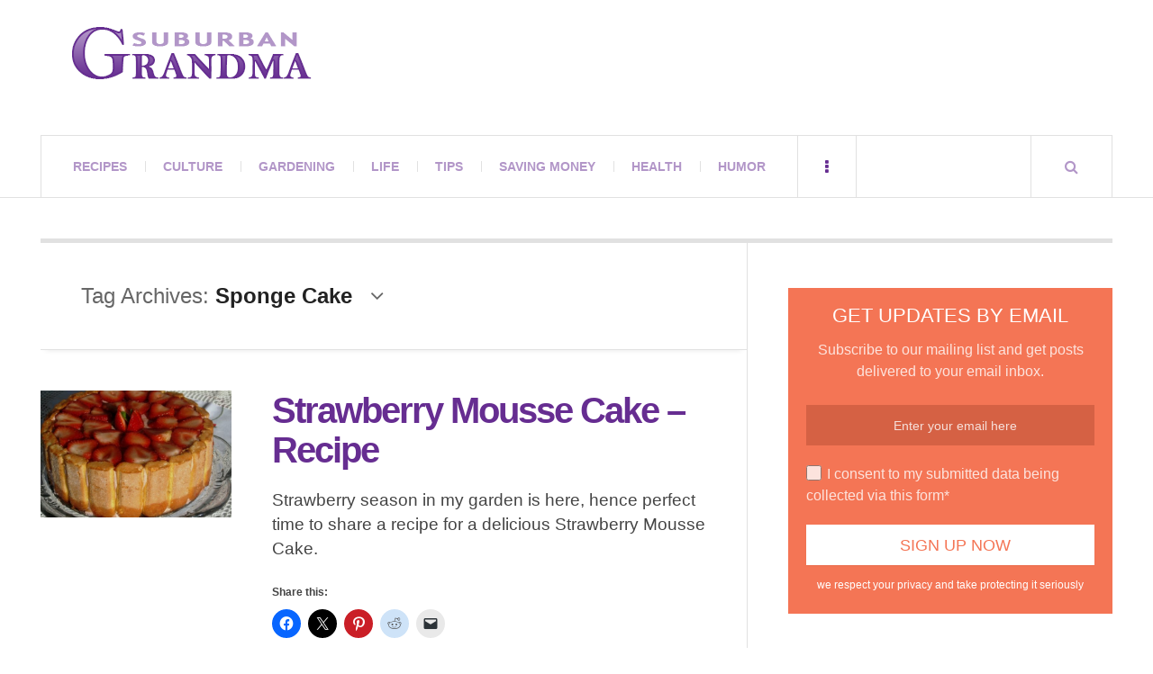

--- FILE ---
content_type: text/html; charset=UTF-8
request_url: https://suburbangrandma.com/tag/sponge-cake/
body_size: 11459
content:
<!DOCTYPE html><html dir="ltr" lang="en-US" prefix="og: https://ogp.me/ns#"><head><script data-no-optimize="1">var litespeed_docref=sessionStorage.getItem("litespeed_docref");litespeed_docref&&(Object.defineProperty(document,"referrer",{get:function(){return litespeed_docref}}),sessionStorage.removeItem("litespeed_docref"));</script> <meta charset="UTF-8" /><meta name="viewport" content="width=device-width, initial-scale=1" /><link rel="pingback" href="https://suburbangrandma.com/xmlrpc.php" /><title>Sponge Cake</title><meta name="robots" content="max-image-preview:large" /><link rel="canonical" href="https://suburbangrandma.com/tag/sponge-cake/" /><meta name="generator" content="All in One SEO (AIOSEO) 4.9.3" /> <script type="application/ld+json" class="aioseo-schema">{"@context":"https:\/\/schema.org","@graph":[{"@type":"BreadcrumbList","@id":"https:\/\/suburbangrandma.com\/tag\/sponge-cake\/#breadcrumblist","itemListElement":[{"@type":"ListItem","@id":"https:\/\/suburbangrandma.com#listItem","position":1,"name":"Home","item":"https:\/\/suburbangrandma.com","nextItem":{"@type":"ListItem","@id":"https:\/\/suburbangrandma.com\/tag\/sponge-cake\/#listItem","name":"Sponge Cake"}},{"@type":"ListItem","@id":"https:\/\/suburbangrandma.com\/tag\/sponge-cake\/#listItem","position":2,"name":"Sponge Cake","previousItem":{"@type":"ListItem","@id":"https:\/\/suburbangrandma.com#listItem","name":"Home"}}]},{"@type":"CollectionPage","@id":"https:\/\/suburbangrandma.com\/tag\/sponge-cake\/#collectionpage","url":"https:\/\/suburbangrandma.com\/tag\/sponge-cake\/","name":"Sponge Cake","inLanguage":"en-US","isPartOf":{"@id":"https:\/\/suburbangrandma.com\/#website"},"breadcrumb":{"@id":"https:\/\/suburbangrandma.com\/tag\/sponge-cake\/#breadcrumblist"}},{"@type":"Organization","@id":"https:\/\/suburbangrandma.com\/#organization","name":"Suburban Grandma","url":"https:\/\/suburbangrandma.com\/","sameAs":["https:\/\/www.facebook.com\/Suburban-Grandma-104842077731\/"]},{"@type":"WebSite","@id":"https:\/\/suburbangrandma.com\/#website","url":"https:\/\/suburbangrandma.com\/","name":"Suburban Grandma","inLanguage":"en-US","publisher":{"@id":"https:\/\/suburbangrandma.com\/#organization"}}]}</script> <link rel='dns-prefetch' href='//stats.wp.com' /><link rel='dns-prefetch' href='//fonts.googleapis.com' /><link rel='dns-prefetch' href='//v0.wordpress.com' /><link rel="alternate" type="application/rss+xml" title="Suburban Grandma &raquo; Feed" href="https://suburbangrandma.com/feed/" /><link rel="alternate" type="application/rss+xml" title="Suburban Grandma &raquo; Comments Feed" href="https://suburbangrandma.com/comments/feed/" /><link rel="alternate" type="application/rss+xml" title="Suburban Grandma &raquo; Sponge Cake Tag Feed" href="https://suburbangrandma.com/tag/sponge-cake/feed/" /><link data-optimized="2" rel="stylesheet" href="https://suburbangrandma.com/wp-content/litespeed/css/bcad905f5ff342c9123eae2fd1c07505.css?ver=67335" /> <script type="litespeed/javascript" data-src="https://suburbangrandma.com/wp-includes/js/jquery/jquery.min.js" id="jquery-core-js"></script> <link rel="https://api.w.org/" href="https://suburbangrandma.com/wp-json/" /><link rel="alternate" title="JSON" type="application/json" href="https://suburbangrandma.com/wp-json/wp/v2/tags/1798" /><link rel="EditURI" type="application/rsd+xml" title="RSD" href="https://suburbangrandma.com/xmlrpc.php?rsd" /><meta name="generator" content="WordPress 6.9" /></head><body class="archive tag tag-sponge-cake tag-1798 wp-theme-justwrite wp-child-theme-justwrite-child geoip-continent-NA geoip-country-US geoip-province-OH geoip-name-Columbus"><header id="main-header" class="header-wrap"><div class="wrap"><div class="top logo-image clearfix"><div class="logo logo-image">
<a href="https://suburbangrandma.com" title="Suburban Grandma" class="logo-contents logo-image"><img data-lazyloaded="1" src="[data-uri]" width="266" height="58" data-src="https://suburbangrandma.com/wp-content/uploads/2015/03/suburban-grandma-logo.png" alt="Suburban Grandma" /></a></div><div class="advertising728"> <script type="text/javascript">google_ad_client = "ca-pub-1513819361454968";
/* Top Banner */
google_ad_slot = "5946364327";
google_ad_width = 728;
google_ad_height = 90;</script> </div></div><nav class="menu-wrap" role="navigation"><ul class="menu-main mobile-menu superfish"><li id="menu-item-17884" class="menu-item menu-item-type-taxonomy menu-item-object-category menu-item-17884"><a href="https://suburbangrandma.com/category/recipes/">Recipes</a></li><li id="menu-item-17885" class="menu-item menu-item-type-taxonomy menu-item-object-category menu-item-17885"><a href="https://suburbangrandma.com/category/culture/">Culture</a></li><li id="menu-item-17886" class="menu-item menu-item-type-taxonomy menu-item-object-category menu-item-17886"><a href="https://suburbangrandma.com/category/gardening/">Gardening</a></li><li id="menu-item-17889" class="menu-item menu-item-type-taxonomy menu-item-object-category menu-item-17889"><a href="https://suburbangrandma.com/category/life/">Life</a></li><li id="menu-item-17891" class="menu-item menu-item-type-taxonomy menu-item-object-category menu-item-17891"><a href="https://suburbangrandma.com/category/tips/">Tips</a></li><li id="menu-item-17890" class="menu-item menu-item-type-taxonomy menu-item-object-category menu-item-17890"><a href="https://suburbangrandma.com/category/saving-money/">Saving Money</a></li><li id="menu-item-17887" class="menu-item menu-item-type-taxonomy menu-item-object-category menu-item-17887"><a href="https://suburbangrandma.com/category/health/">Health</a></li><li id="menu-item-17888" class="menu-item menu-item-type-taxonomy menu-item-object-category menu-item-17888"><a href="https://suburbangrandma.com/category/humor/">Humor</a></li></ul>
<a href="#" class="mobile-menu-button"><i class="fa fa-navicon"></i> </a>
<a href="#" class="browse-more" id="browse-more"><i class="fa fa-ellipsis-v"></i> </a>
<a href="#" class="search-button"><i class="fa fa-search"></i> </a><ul class="header-social-icons clearfix"><li><a href="https://suburbangrandma.com/feed/" class="social-btn right rss"><i class="fa fa-rss"></i> </a></li></ul><div class="search-wrap nobs"><form role="search" id="header-search" method="get" class="search-form" action="https://suburbangrandma.com/">
<input type="submit" class="search-submit" value="Search" /><div class="field-wrap">
<input type="search" class="search-field" placeholder="type your keywords ..." value="" name="s" title="Search for:" /></div></form></div></nav></div></header><div class="wrap" id="content-wrap"><section class="container main-section clearfix"><section class="mini-sidebar"><header class="browse-by-wrap clearfix"><h2 class="browse-by-title">Browse By</h2>
<a href="#" class="close-browse-by"><i class="fa fa-times"></i></a></header><aside class="side-box"><h3 class="sidebar-heading" id="mini-first-title"></h3><nav class="sb-content clearfix"><ul class="normal-list"><li class=""><a href="https://suburbangrandma.com" title="Go Home">Main Page</a></li><li id="menu-item-17892" class="menu-item menu-item-type-post_type menu-item-object-page menu-item-17892"><a href="https://suburbangrandma.com/?page_id=13827">Shopping</a></li><li id="menu-item-17895" class="menu-item menu-item-type-post_type menu-item-object-page menu-item-17895"><a href="https://suburbangrandma.com/about/">About</a></li><li id="menu-item-17894" class="menu-item menu-item-type-post_type menu-item-object-page menu-item-17894"><a href="https://suburbangrandma.com/contact/">Contact</a></li><li id="menu-item-17893" class="menu-item menu-item-type-post_type menu-item-object-page menu-item-17893"><a href="https://suburbangrandma.com/privacy-policy/">Your Privacy</a></li></ul></nav></aside><aside class="side-box"><h3 class="sidebar-heading">Archives</h3><nav class="sb-content clearfix"><ul class="normal-list"><li><a href='https://suburbangrandma.com/2026/01/'>January 2026</a></li><li><a href='https://suburbangrandma.com/2025/12/'>December 2025</a></li><li><a href='https://suburbangrandma.com/2025/11/'>November 2025</a></li><li><a href='https://suburbangrandma.com/2025/10/'>October 2025</a></li><li><a href='https://suburbangrandma.com/2025/09/'>September 2025</a></li><li><a href='https://suburbangrandma.com/2025/08/'>August 2025</a></li><li><a href='https://suburbangrandma.com/2025/07/'>July 2025</a></li><li><a href='https://suburbangrandma.com/2025/06/'>June 2025</a></li><li><a href='https://suburbangrandma.com/2025/05/'>May 2025</a></li><li><a href='https://suburbangrandma.com/2025/04/'>April 2025</a></li><li><a href='https://suburbangrandma.com/2025/03/'>March 2025</a></li><li><a href='https://suburbangrandma.com/2025/02/'>February 2025</a></li></ul></nav></aside><div class="side-box larger"><h3 class="sidebar-heading">Calendar</h3><div class="sb-content clearfix"><table id="wp-calendar" class="wp-calendar-table"><caption>January 2026</caption><thead><tr><th scope="col" aria-label="Monday">M</th><th scope="col" aria-label="Tuesday">T</th><th scope="col" aria-label="Wednesday">W</th><th scope="col" aria-label="Thursday">T</th><th scope="col" aria-label="Friday">F</th><th scope="col" aria-label="Saturday">S</th><th scope="col" aria-label="Sunday">S</th></tr></thead><tbody><tr><td colspan="3" class="pad">&nbsp;</td><td>1</td><td>2</td><td>3</td><td>4</td></tr><tr><td>5</td><td><a href="https://suburbangrandma.com/2026/01/06/" aria-label="Posts published on January 6, 2026">6</a></td><td>7</td><td>8</td><td>9</td><td><a href="https://suburbangrandma.com/2026/01/10/" aria-label="Posts published on January 10, 2026">10</a></td><td>11</td></tr><tr><td>12</td><td>13</td><td><a href="https://suburbangrandma.com/2026/01/14/" aria-label="Posts published on January 14, 2026">14</a></td><td>15</td><td>16</td><td><a href="https://suburbangrandma.com/2026/01/17/" aria-label="Posts published on January 17, 2026">17</a></td><td>18</td></tr><tr><td>19</td><td>20</td><td>21</td><td>22</td><td>23</td><td>24</td><td>25</td></tr><tr><td>26</td><td id="today">27</td><td>28</td><td>29</td><td>30</td><td>31</td><td class="pad" colspan="1">&nbsp;</td></tr></tbody></table><nav aria-label="Previous and next months" class="wp-calendar-nav">
<span class="wp-calendar-nav-prev"><a href="https://suburbangrandma.com/2025/12/">&laquo; Dec</a></span>
<span class="pad">&nbsp;</span>
<span class="wp-calendar-nav-next">&nbsp;</span></nav></div></div><div class="wrap-over-1600"><div class="b160-wrap"><div class="d160"> <script type="text/javascript">google_ad_client = "ca-pub-1513819361454968";
/* Side Banner */
google_ad_slot = "2326047737";
google_ad_width = 160;
google_ad_height = 600;
//-->
<!--</script> <script type="text/javascript" src="//pagead2.googlesyndication.com/pagead/show_ads.js"></script> <br><br> <script type="text/javascript">google_ad_client = "ca-pub-1513819361454968";
/* Side Banner */
google_ad_slot = "2326047737";
google_ad_width = 160;
google_ad_height = 600;
//-->
<!--</script> <script type="text/javascript" src="//pagead2.googlesyndication.com/pagead/show_ads.js"></script> --></div></div></div></section><div class="mini-sidebar-bg"></div><div class="wrap-template-1 clearfix"><section class="content-wrap with-title" role="main"><header class="main-page-title"><h1 class="page-title">Tag Archives: <span>Sponge Cake</span><i class="fa fa-angle-down"></i></h1></header><div class="posts-wrap clearfix"><article id="post-14832" class="post-template-1 clearfix post-14832 post type-post status-publish format-standard has-post-thumbnail hentry category-recipes category-cakes category-cookies-recipes category-desserts category-life category-tortes tag-best-strawberry-mousse tag-lady-finger-cookies-lady-fingers tag-simple-and-quick-strawberry-cake tag-sponge-cake tag-strawberries tag-strawberry-cake tag-strawberry-dessert tag-strawberry-mousse tag-strawberry-mousse-cake tag-strawberry-mousse-torte"><figure class="post-thumbnail">
<img width="600" height="400" src="https://suburbangrandma.com/wp-content/uploads/2013/05/Strawberry-Mousse-Cake-600x400.jpg" class="attachment-ac-post-thumbnail size-ac-post-thumbnail wp-post-image" alt="" decoding="async" fetchpriority="high" srcset="https://suburbangrandma.com/wp-content/uploads/2013/05/Strawberry-Mousse-Cake-600x400.jpg 600w, https://suburbangrandma.com/wp-content/uploads/2013/05/Strawberry-Mousse-Cake-210x140.jpg 210w" sizes="(max-width: 600px) 100vw, 600px" /></figure><div class="post-content"><h2 class="title"><a href="https://suburbangrandma.com/strawberry-mousse-cake-recipe/" rel="bookmark">Strawberry Mousse Cake &#8211; Recipe</a></h2><p>Strawberry season in my garden is here, hence perfect time to share a recipe for a delicious Strawberry Mousse Cake.</p><div class="sharedaddy sd-sharing-enabled"><div class="robots-nocontent sd-block sd-social sd-social-icon sd-sharing"><h3 class="sd-title">Share this:</h3><div class="sd-content"><ul><li class="share-facebook"><a rel="nofollow noopener noreferrer"
data-shared="sharing-facebook-14832"
class="share-facebook sd-button share-icon no-text"
href="https://suburbangrandma.com/strawberry-mousse-cake-recipe/?share=facebook"
target="_blank"
aria-labelledby="sharing-facebook-14832"
>
<span id="sharing-facebook-14832" hidden>Click to share on Facebook (Opens in new window)</span>
<span>Facebook</span>
</a></li><li class="share-twitter"><a rel="nofollow noopener noreferrer"
data-shared="sharing-twitter-14832"
class="share-twitter sd-button share-icon no-text"
href="https://suburbangrandma.com/strawberry-mousse-cake-recipe/?share=twitter"
target="_blank"
aria-labelledby="sharing-twitter-14832"
>
<span id="sharing-twitter-14832" hidden>Click to share on X (Opens in new window)</span>
<span>X</span>
</a></li><li class="share-pinterest"><a rel="nofollow noopener noreferrer"
data-shared="sharing-pinterest-14832"
class="share-pinterest sd-button share-icon no-text"
href="https://suburbangrandma.com/strawberry-mousse-cake-recipe/?share=pinterest"
target="_blank"
aria-labelledby="sharing-pinterest-14832"
>
<span id="sharing-pinterest-14832" hidden>Click to share on Pinterest (Opens in new window)</span>
<span>Pinterest</span>
</a></li><li class="share-reddit"><a rel="nofollow noopener noreferrer"
data-shared="sharing-reddit-14832"
class="share-reddit sd-button share-icon no-text"
href="https://suburbangrandma.com/strawberry-mousse-cake-recipe/?share=reddit"
target="_blank"
aria-labelledby="sharing-reddit-14832"
>
<span id="sharing-reddit-14832" hidden>Click to share on Reddit (Opens in new window)</span>
<span>Reddit</span>
</a></li><li class="share-email"><a rel="nofollow noopener noreferrer"
data-shared="sharing-email-14832"
class="share-email sd-button share-icon no-text"
href="mailto:?subject=%5BShared%20Post%5D%20Strawberry%20Mousse%20Cake%20-%20Recipe&#038;body=https%3A%2F%2Fsuburbangrandma.com%2Fstrawberry-mousse-cake-recipe%2F&#038;share=email"
target="_blank"
aria-labelledby="sharing-email-14832"
data-email-share-error-title="Do you have email set up?" data-email-share-error-text="If you&#039;re having problems sharing via email, you might not have email set up for your browser. You may need to create a new email yourself." data-email-share-nonce="a5b469ccc9" data-email-share-track-url="https://suburbangrandma.com/strawberry-mousse-cake-recipe/?share=email">
<span id="sharing-email-14832" hidden>Click to email a link to a friend (Opens in new window)</span>
<span>Email</span>
</a></li><li class="share-end"></li></ul></div></div></div><footer class="details">
<span class="post-small-button left p-read-more" id="share-14832-rm">
<a href="https://suburbangrandma.com/strawberry-mousse-cake-recipe/" rel="nofollow" title="Read More..."><i class="fa fa-ellipsis-h fa-lg"></i></a>
</span>
<time class="detail left index-post-date" datetime="2020-06-15">Jun 15, 2020</time>
<span class="detail left index-post-author"><em>by</em> <a href="https://suburbangrandma.com/author/admin/" title="Posts by Suburban Grandma" rel="author">Suburban Grandma</a></span>
<span class="detail left index-post-category"><em>in</em> <a href="https://suburbangrandma.com/category/recipes/" title="View all posts in All Recipes" >All Recipes</a> </span></footer></div></article></div></section><section class="sidebar clearfix"><aside id="wp_subscribe-2" class="side-box clearfix widget wp_subscribe"><div class="sb-content clearfix"><div id="wp-subscribe" class="wp-subscribe-wrap wp-subscribe wp-subscribe-1" data-thanks_page="0" data-thanks_page_url="" data-thanks_page_new_window="0"><h4 class="title">Get Updates By Email</h4><p class="text">Subscribe to our mailing list and get posts delivered to your email inbox.</p><form action="https://feedburner.google.com/fb/a/mailverify?uri=SuburbanGrandma" method="post" class="wp-subscribe-form wp-subscribe-feedburner" id="wp-subscribe-form-1" target="popupwindow"><input class="regular-text email-field" type="email" name="email" placeholder="Enter your email here" required><input type="hidden" name="uri" value="SuburbanGrandma"><input type="hidden" name="loc" value="en_US"><input type="hidden" name="form_type" value="widget"><input type="hidden" name="service" value="feedburner"><input type="hidden" name="widget" value="wp_subscribe-2"><div class="wps-consent-wrapper">
<label for="consent-field">
<input class="consent-field" id="consent-field" type="checkbox" name="consent" required />
I consent to my submitted data being collected via this form*					</label></div>
<input class="submit" type="submit" name="submit" value="Sign Up Now"></form><div class="wp-subscribe-loader">
<svg version="1.1" id="loader-1" xmlns="http://www.w3.org/2000/svg" xmlns:xlink="http://www.w3.org/1999/xlink" x="0" y="0" width="40px" height="40px" viewBox="0 0 50 50" style="enable-background:new 0 0 50 50;" xml:space="preserve">
<path fill="#ffffff" d="M43.935,25.145c0-10.318-8.364-18.683-18.683-18.683c-10.318,0-18.683,8.365-18.683,18.683h4.068c0-8.071,6.543-14.615,14.615-14.615c8.072,0,14.615,6.543,14.615,14.615H43.935z">
<animateTransform attributeType="xml" attributeName="transform" type="rotate" from="0 25 25" to="360 25 25" dur="0.6s" repeatCount="indefinite"/>
</path>
</svg></div><p class="thanks">Thank you for subscribing.</p><p class="error">Something went wrong.</p><div class="clear"></div><p class="footer-text">we respect your privacy and take protecting it seriously</p></div></div></aside><aside id="categories-3" class="side-box clearfix widget widget_categories"><div class="sb-content clearfix"><h3 class="sidebar-heading">Categories</h3><ul><li class="cat-item cat-item-8"><a href="https://suburbangrandma.com/category/recipes/">All Recipes</a></li><li class="cat-item cat-item-1384"><a href="https://suburbangrandma.com/category/recipes/appetizers/">Appetizers</a></li><li class="cat-item cat-item-3603"><a href="https://suburbangrandma.com/category/arts-and-crafts-2/">Arts and Crafts</a></li><li class="cat-item cat-item-1377"><a href="https://suburbangrandma.com/category/recipes/beef-recipes/">Beef</a></li><li class="cat-item cat-item-1376"><a href="https://suburbangrandma.com/category/recipes/breads/">Breads</a></li><li class="cat-item cat-item-4129"><a href="https://suburbangrandma.com/category/breakfast-recipes/">Breakfast Recipes</a></li><li class="cat-item cat-item-1373"><a href="https://suburbangrandma.com/category/recipes/cakes/">Cakes</a></li><li class="cat-item cat-item-1381"><a href="https://suburbangrandma.com/category/recipes/casseroles/">Casseroles</a></li><li class="cat-item cat-item-1379"><a href="https://suburbangrandma.com/category/recipes/chicken-recipes/">Chicken</a></li><li class="cat-item cat-item-3590"><a href="https://suburbangrandma.com/category/children-birthday-party-themes/">Children Birthday Party Themes</a></li><li class="cat-item cat-item-1374"><a href="https://suburbangrandma.com/category/recipes/cookies-recipes/">Cookies</a></li><li class="cat-item cat-item-26"><a href="https://suburbangrandma.com/category/cookware/">Cookware</a></li><li class="cat-item cat-item-3"><a href="https://suburbangrandma.com/category/culture/">Culture</a></li><li class="cat-item cat-item-1383"><a href="https://suburbangrandma.com/category/recipes/desserts/">Desserts</a></li><li class="cat-item cat-item-1386"><a href="https://suburbangrandma.com/category/recipes/fish-recipes/">Fish</a></li><li class="cat-item cat-item-14"><a href="https://suburbangrandma.com/category/gadgets/">Gadgets</a></li><li class="cat-item cat-item-201"><a href="https://suburbangrandma.com/category/gardening/">Gardening</a></li><li class="cat-item cat-item-20"><a href="https://suburbangrandma.com/category/health/">Health</a></li><li class="cat-item cat-item-55"><a href="https://suburbangrandma.com/category/humor/">Humor</a></li><li class="cat-item cat-item-650"><a href="https://suburbangrandma.com/category/life/">Life</a></li><li class="cat-item cat-item-1371"><a href="https://suburbangrandma.com/category/recipes/meatless-dishes/">Meatless dishes</a></li><li class="cat-item cat-item-1378"><a href="https://suburbangrandma.com/category/recipes/pork/">Pork</a></li><li class="cat-item cat-item-1382"><a href="https://suburbangrandma.com/category/recipes/salads-and-vinaigrettes/">Salads and Vinaigrettes</a></li><li class="cat-item cat-item-7"><a href="https://suburbangrandma.com/category/saving-money/">Saving Money</a></li><li class="cat-item cat-item-24"><a href="https://suburbangrandma.com/category/small-kitchen-appliances/">Small Kitchen Appliances</a></li><li class="cat-item cat-item-1372"><a href="https://suburbangrandma.com/category/recipes/soups/">Soups</a></li><li class="cat-item cat-item-648"><a href="https://suburbangrandma.com/category/tips/">Tips</a></li><li class="cat-item cat-item-1375"><a href="https://suburbangrandma.com/category/recipes/tortes/">Tortes</a></li><li class="cat-item cat-item-1380"><a href="https://suburbangrandma.com/category/recipes/turkey-recipes/">Turkey</a></li><li class="cat-item cat-item-1"><a href="https://suburbangrandma.com/category/uncategorized/">Uncategorized</a></li><li class="cat-item cat-item-2590"><a href="https://suburbangrandma.com/category/culture/weddings/">Weddings</a></li><li class="cat-item cat-item-29"><a href="https://suburbangrandma.com/category/words-of-wisdom/">Words of Wisdom</a></li></ul></div></aside></section></div></section><section class="container footer-widgets builder clearfix"><div class="col threecol fw-1 clearfix"></div><div class="col threecol fw-2 clearfix"></div><div class="cleardiv"></div><div class="col threecol fw-3 clearfix"></div><div class="col threecol fw-4 clearfix last"></div></section><footer id="main-footer" class="footer-wrap clearfix"><aside class="footer-credits">
<a href="https://suburbangrandma.com" title="Suburban Grandma" rel="nofollow" class="blog-title">Suburban Grandma</a>
<strong class="copyright">Copyright 2018 SuburbanGrandma.com. All rights reserved.</strong></aside>
<a href="#" class="back-to-top"><i class="fa fa-angle-up"></i> </a></footer></div> <script type="speculationrules">{"prefetch":[{"source":"document","where":{"and":[{"href_matches":"/*"},{"not":{"href_matches":["/wp-*.php","/wp-admin/*","/wp-content/uploads/*","/wp-content/*","/wp-content/plugins/*","/wp-content/themes/justwrite-child/*","/wp-content/themes/justwrite/*","/*\\?(.+)"]}},{"not":{"selector_matches":"a[rel~=\"nofollow\"]"}},{"not":{"selector_matches":".no-prefetch, .no-prefetch a"}}]},"eagerness":"conservative"}]}</script> <script id="jetpack-stats-js-before" type="litespeed/javascript">_stq=window._stq||[];_stq.push(["view",{"v":"ext","blog":"67160898","post":"0","tz":"-5","srv":"suburbangrandma.com","arch_tag":"sponge-cake","arch_results":"1","j":"1:15.4"}]);_stq.push(["clickTrackerInit","67160898","0"])</script> <script type="text/javascript" src="https://stats.wp.com/e-202605.js" id="jetpack-stats-js" defer="defer" data-wp-strategy="defer"></script> <script type="litespeed/javascript">(function(i,s,o,g,r,a,m){i.GoogleAnalyticsObject=r;i[r]=i[r]||function(){(i[r].q=i[r].q||[]).push(arguments)},i[r].l=1*new Date();a=s.createElement(o),m=s.getElementsByTagName(o)[0];a.async=1;a.src=g;m.parentNode.insertBefore(a,m)})(window,document,'script','//www.google-analytics.com/analytics.js','ga');ga('create','UA-6874682-1','auto');ga('send','pageview')</script> <script data-no-optimize="1">window.lazyLoadOptions=Object.assign({},{threshold:300},window.lazyLoadOptions||{});!function(t,e){"object"==typeof exports&&"undefined"!=typeof module?module.exports=e():"function"==typeof define&&define.amd?define(e):(t="undefined"!=typeof globalThis?globalThis:t||self).LazyLoad=e()}(this,function(){"use strict";function e(){return(e=Object.assign||function(t){for(var e=1;e<arguments.length;e++){var n,a=arguments[e];for(n in a)Object.prototype.hasOwnProperty.call(a,n)&&(t[n]=a[n])}return t}).apply(this,arguments)}function o(t){return e({},at,t)}function l(t,e){return t.getAttribute(gt+e)}function c(t){return l(t,vt)}function s(t,e){return function(t,e,n){e=gt+e;null!==n?t.setAttribute(e,n):t.removeAttribute(e)}(t,vt,e)}function i(t){return s(t,null),0}function r(t){return null===c(t)}function u(t){return c(t)===_t}function d(t,e,n,a){t&&(void 0===a?void 0===n?t(e):t(e,n):t(e,n,a))}function f(t,e){et?t.classList.add(e):t.className+=(t.className?" ":"")+e}function _(t,e){et?t.classList.remove(e):t.className=t.className.replace(new RegExp("(^|\\s+)"+e+"(\\s+|$)")," ").replace(/^\s+/,"").replace(/\s+$/,"")}function g(t){return t.llTempImage}function v(t,e){!e||(e=e._observer)&&e.unobserve(t)}function b(t,e){t&&(t.loadingCount+=e)}function p(t,e){t&&(t.toLoadCount=e)}function n(t){for(var e,n=[],a=0;e=t.children[a];a+=1)"SOURCE"===e.tagName&&n.push(e);return n}function h(t,e){(t=t.parentNode)&&"PICTURE"===t.tagName&&n(t).forEach(e)}function a(t,e){n(t).forEach(e)}function m(t){return!!t[lt]}function E(t){return t[lt]}function I(t){return delete t[lt]}function y(e,t){var n;m(e)||(n={},t.forEach(function(t){n[t]=e.getAttribute(t)}),e[lt]=n)}function L(a,t){var o;m(a)&&(o=E(a),t.forEach(function(t){var e,n;e=a,(t=o[n=t])?e.setAttribute(n,t):e.removeAttribute(n)}))}function k(t,e,n){f(t,e.class_loading),s(t,st),n&&(b(n,1),d(e.callback_loading,t,n))}function A(t,e,n){n&&t.setAttribute(e,n)}function O(t,e){A(t,rt,l(t,e.data_sizes)),A(t,it,l(t,e.data_srcset)),A(t,ot,l(t,e.data_src))}function w(t,e,n){var a=l(t,e.data_bg_multi),o=l(t,e.data_bg_multi_hidpi);(a=nt&&o?o:a)&&(t.style.backgroundImage=a,n=n,f(t=t,(e=e).class_applied),s(t,dt),n&&(e.unobserve_completed&&v(t,e),d(e.callback_applied,t,n)))}function x(t,e){!e||0<e.loadingCount||0<e.toLoadCount||d(t.callback_finish,e)}function M(t,e,n){t.addEventListener(e,n),t.llEvLisnrs[e]=n}function N(t){return!!t.llEvLisnrs}function z(t){if(N(t)){var e,n,a=t.llEvLisnrs;for(e in a){var o=a[e];n=e,o=o,t.removeEventListener(n,o)}delete t.llEvLisnrs}}function C(t,e,n){var a;delete t.llTempImage,b(n,-1),(a=n)&&--a.toLoadCount,_(t,e.class_loading),e.unobserve_completed&&v(t,n)}function R(i,r,c){var l=g(i)||i;N(l)||function(t,e,n){N(t)||(t.llEvLisnrs={});var a="VIDEO"===t.tagName?"loadeddata":"load";M(t,a,e),M(t,"error",n)}(l,function(t){var e,n,a,o;n=r,a=c,o=u(e=i),C(e,n,a),f(e,n.class_loaded),s(e,ut),d(n.callback_loaded,e,a),o||x(n,a),z(l)},function(t){var e,n,a,o;n=r,a=c,o=u(e=i),C(e,n,a),f(e,n.class_error),s(e,ft),d(n.callback_error,e,a),o||x(n,a),z(l)})}function T(t,e,n){var a,o,i,r,c;t.llTempImage=document.createElement("IMG"),R(t,e,n),m(c=t)||(c[lt]={backgroundImage:c.style.backgroundImage}),i=n,r=l(a=t,(o=e).data_bg),c=l(a,o.data_bg_hidpi),(r=nt&&c?c:r)&&(a.style.backgroundImage='url("'.concat(r,'")'),g(a).setAttribute(ot,r),k(a,o,i)),w(t,e,n)}function G(t,e,n){var a;R(t,e,n),a=e,e=n,(t=Et[(n=t).tagName])&&(t(n,a),k(n,a,e))}function D(t,e,n){var a;a=t,(-1<It.indexOf(a.tagName)?G:T)(t,e,n)}function S(t,e,n){var a;t.setAttribute("loading","lazy"),R(t,e,n),a=e,(e=Et[(n=t).tagName])&&e(n,a),s(t,_t)}function V(t){t.removeAttribute(ot),t.removeAttribute(it),t.removeAttribute(rt)}function j(t){h(t,function(t){L(t,mt)}),L(t,mt)}function F(t){var e;(e=yt[t.tagName])?e(t):m(e=t)&&(t=E(e),e.style.backgroundImage=t.backgroundImage)}function P(t,e){var n;F(t),n=e,r(e=t)||u(e)||(_(e,n.class_entered),_(e,n.class_exited),_(e,n.class_applied),_(e,n.class_loading),_(e,n.class_loaded),_(e,n.class_error)),i(t),I(t)}function U(t,e,n,a){var o;n.cancel_on_exit&&(c(t)!==st||"IMG"===t.tagName&&(z(t),h(o=t,function(t){V(t)}),V(o),j(t),_(t,n.class_loading),b(a,-1),i(t),d(n.callback_cancel,t,e,a)))}function $(t,e,n,a){var o,i,r=(i=t,0<=bt.indexOf(c(i)));s(t,"entered"),f(t,n.class_entered),_(t,n.class_exited),o=t,i=a,n.unobserve_entered&&v(o,i),d(n.callback_enter,t,e,a),r||D(t,n,a)}function q(t){return t.use_native&&"loading"in HTMLImageElement.prototype}function H(t,o,i){t.forEach(function(t){return(a=t).isIntersecting||0<a.intersectionRatio?$(t.target,t,o,i):(e=t.target,n=t,a=o,t=i,void(r(e)||(f(e,a.class_exited),U(e,n,a,t),d(a.callback_exit,e,n,t))));var e,n,a})}function B(e,n){var t;tt&&!q(e)&&(n._observer=new IntersectionObserver(function(t){H(t,e,n)},{root:(t=e).container===document?null:t.container,rootMargin:t.thresholds||t.threshold+"px"}))}function J(t){return Array.prototype.slice.call(t)}function K(t){return t.container.querySelectorAll(t.elements_selector)}function Q(t){return c(t)===ft}function W(t,e){return e=t||K(e),J(e).filter(r)}function X(e,t){var n;(n=K(e),J(n).filter(Q)).forEach(function(t){_(t,e.class_error),i(t)}),t.update()}function t(t,e){var n,a,t=o(t);this._settings=t,this.loadingCount=0,B(t,this),n=t,a=this,Y&&window.addEventListener("online",function(){X(n,a)}),this.update(e)}var Y="undefined"!=typeof window,Z=Y&&!("onscroll"in window)||"undefined"!=typeof navigator&&/(gle|ing|ro)bot|crawl|spider/i.test(navigator.userAgent),tt=Y&&"IntersectionObserver"in window,et=Y&&"classList"in document.createElement("p"),nt=Y&&1<window.devicePixelRatio,at={elements_selector:".lazy",container:Z||Y?document:null,threshold:300,thresholds:null,data_src:"src",data_srcset:"srcset",data_sizes:"sizes",data_bg:"bg",data_bg_hidpi:"bg-hidpi",data_bg_multi:"bg-multi",data_bg_multi_hidpi:"bg-multi-hidpi",data_poster:"poster",class_applied:"applied",class_loading:"litespeed-loading",class_loaded:"litespeed-loaded",class_error:"error",class_entered:"entered",class_exited:"exited",unobserve_completed:!0,unobserve_entered:!1,cancel_on_exit:!0,callback_enter:null,callback_exit:null,callback_applied:null,callback_loading:null,callback_loaded:null,callback_error:null,callback_finish:null,callback_cancel:null,use_native:!1},ot="src",it="srcset",rt="sizes",ct="poster",lt="llOriginalAttrs",st="loading",ut="loaded",dt="applied",ft="error",_t="native",gt="data-",vt="ll-status",bt=[st,ut,dt,ft],pt=[ot],ht=[ot,ct],mt=[ot,it,rt],Et={IMG:function(t,e){h(t,function(t){y(t,mt),O(t,e)}),y(t,mt),O(t,e)},IFRAME:function(t,e){y(t,pt),A(t,ot,l(t,e.data_src))},VIDEO:function(t,e){a(t,function(t){y(t,pt),A(t,ot,l(t,e.data_src))}),y(t,ht),A(t,ct,l(t,e.data_poster)),A(t,ot,l(t,e.data_src)),t.load()}},It=["IMG","IFRAME","VIDEO"],yt={IMG:j,IFRAME:function(t){L(t,pt)},VIDEO:function(t){a(t,function(t){L(t,pt)}),L(t,ht),t.load()}},Lt=["IMG","IFRAME","VIDEO"];return t.prototype={update:function(t){var e,n,a,o=this._settings,i=W(t,o);{if(p(this,i.length),!Z&&tt)return q(o)?(e=o,n=this,i.forEach(function(t){-1!==Lt.indexOf(t.tagName)&&S(t,e,n)}),void p(n,0)):(t=this._observer,o=i,t.disconnect(),a=t,void o.forEach(function(t){a.observe(t)}));this.loadAll(i)}},destroy:function(){this._observer&&this._observer.disconnect(),K(this._settings).forEach(function(t){I(t)}),delete this._observer,delete this._settings,delete this.loadingCount,delete this.toLoadCount},loadAll:function(t){var e=this,n=this._settings;W(t,n).forEach(function(t){v(t,e),D(t,n,e)})},restoreAll:function(){var e=this._settings;K(e).forEach(function(t){P(t,e)})}},t.load=function(t,e){e=o(e);D(t,e)},t.resetStatus=function(t){i(t)},t}),function(t,e){"use strict";function n(){e.body.classList.add("litespeed_lazyloaded")}function a(){console.log("[LiteSpeed] Start Lazy Load"),o=new LazyLoad(Object.assign({},t.lazyLoadOptions||{},{elements_selector:"[data-lazyloaded]",callback_finish:n})),i=function(){o.update()},t.MutationObserver&&new MutationObserver(i).observe(e.documentElement,{childList:!0,subtree:!0,attributes:!0})}var o,i;t.addEventListener?t.addEventListener("load",a,!1):t.attachEvent("onload",a)}(window,document);</script><script data-no-optimize="1">window.litespeed_ui_events=window.litespeed_ui_events||["mouseover","click","keydown","wheel","touchmove","touchstart"];var urlCreator=window.URL||window.webkitURL;function litespeed_load_delayed_js_force(){console.log("[LiteSpeed] Start Load JS Delayed"),litespeed_ui_events.forEach(e=>{window.removeEventListener(e,litespeed_load_delayed_js_force,{passive:!0})}),document.querySelectorAll("iframe[data-litespeed-src]").forEach(e=>{e.setAttribute("src",e.getAttribute("data-litespeed-src"))}),"loading"==document.readyState?window.addEventListener("DOMContentLoaded",litespeed_load_delayed_js):litespeed_load_delayed_js()}litespeed_ui_events.forEach(e=>{window.addEventListener(e,litespeed_load_delayed_js_force,{passive:!0})});async function litespeed_load_delayed_js(){let t=[];for(var d in document.querySelectorAll('script[type="litespeed/javascript"]').forEach(e=>{t.push(e)}),t)await new Promise(e=>litespeed_load_one(t[d],e));document.dispatchEvent(new Event("DOMContentLiteSpeedLoaded")),window.dispatchEvent(new Event("DOMContentLiteSpeedLoaded"))}function litespeed_load_one(t,e){console.log("[LiteSpeed] Load ",t);var d=document.createElement("script");d.addEventListener("load",e),d.addEventListener("error",e),t.getAttributeNames().forEach(e=>{"type"!=e&&d.setAttribute("data-src"==e?"src":e,t.getAttribute(e))});let a=!(d.type="text/javascript");!d.src&&t.textContent&&(d.src=litespeed_inline2src(t.textContent),a=!0),t.after(d),t.remove(),a&&e()}function litespeed_inline2src(t){try{var d=urlCreator.createObjectURL(new Blob([t.replace(/^(?:<!--)?(.*?)(?:-->)?$/gm,"$1")],{type:"text/javascript"}))}catch(e){d="data:text/javascript;base64,"+btoa(t.replace(/^(?:<!--)?(.*?)(?:-->)?$/gm,"$1"))}return d}</script><script data-no-optimize="1">var litespeed_vary=document.cookie.replace(/(?:(?:^|.*;\s*)_lscache_vary\s*\=\s*([^;]*).*$)|^.*$/,"");litespeed_vary||fetch("/wp-content/plugins/litespeed-cache/guest.vary.php",{method:"POST",cache:"no-cache",redirect:"follow"}).then(e=>e.json()).then(e=>{console.log(e),e.hasOwnProperty("reload")&&"yes"==e.reload&&(sessionStorage.setItem("litespeed_docref",document.referrer),window.location.reload(!0))});</script><script data-optimized="1" type="litespeed/javascript" data-src="https://suburbangrandma.com/wp-content/litespeed/js/25e5d27b2a54d838da2dd8cf22c5bf39.js?ver=67335"></script></body></html>
<!-- Page optimized by LiteSpeed Cache @2026-01-27 09:10:35 -->

<!-- Page cached by LiteSpeed Cache 7.7 on 2026-01-27 09:10:35 -->
<!-- Guest Mode -->
<!-- QUIC.cloud UCSS in queue -->

--- FILE ---
content_type: text/html; charset=utf-8
request_url: https://www.google.com/recaptcha/api2/aframe
body_size: 266
content:
<!DOCTYPE HTML><html><head><meta http-equiv="content-type" content="text/html; charset=UTF-8"></head><body><script nonce="zhtFEmrCS_nMuQccbzWvJA">/** Anti-fraud and anti-abuse applications only. See google.com/recaptcha */ try{var clients={'sodar':'https://pagead2.googlesyndication.com/pagead/sodar?'};window.addEventListener("message",function(a){try{if(a.source===window.parent){var b=JSON.parse(a.data);var c=clients[b['id']];if(c){var d=document.createElement('img');d.src=c+b['params']+'&rc='+(localStorage.getItem("rc::a")?sessionStorage.getItem("rc::b"):"");window.document.body.appendChild(d);sessionStorage.setItem("rc::e",parseInt(sessionStorage.getItem("rc::e")||0)+1);localStorage.setItem("rc::h",'1769523036883');}}}catch(b){}});window.parent.postMessage("_grecaptcha_ready", "*");}catch(b){}</script></body></html>